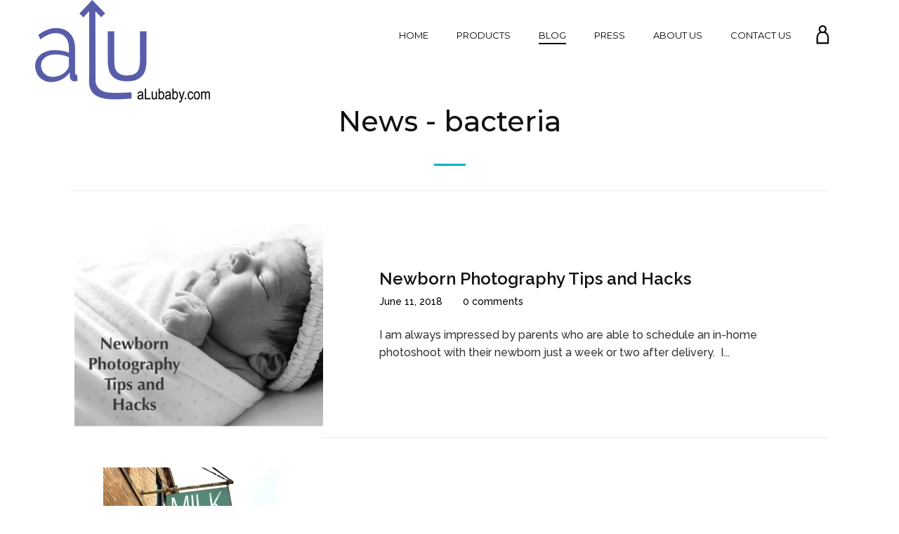

--- FILE ---
content_type: text/html; charset=utf-8
request_url: https://myaloo.com/blogs/news/tagged/bacteria
body_size: 16126
content:
<!doctype html>
<html class="no-js">
<head>
  <script>(function(H){H.className=H.className.replace(/\bno-js\b/,'js')})(document.documentElement)</script>
  <meta charset="utf-8">
  <meta http-equiv="X-UA-Compatible" content="IE=edge,chrome=1">

  
    <link rel="shortcut icon" href="//myaloo.com/cdn/shop/files/aloo_32x32.png?v=1613152808" type="image/png">
  

  <title>
    News &ndash; Tagged &quot;bacteria&quot; &ndash; aLoo
  </title>

  

  <!-- /snippets/social-meta-tags.liquid -->
<meta property="og:site_name" content="aLoo">
<meta property="og:url" content="https://myaloo.com/blogs/news/tagged/bacteria">
<meta property="og:title" content="News">
<meta property="og:type" content="website">
<meta property="og:description" content="aLoo is a complement to bottle feeding that prevents back flow into the bottle to save breast milk!">


<meta name="twitter:site" content="@aloobrand">
<meta name="twitter:card" content="summary_large_image">
<meta name="twitter:title" content="News">
<meta name="twitter:description" content="aLoo is a complement to bottle feeding that prevents back flow into the bottle to save breast milk!">
  <link rel="canonical" href="https://myaloo.com/blogs/news/tagged/bacteria">
  <meta name="viewport" content="width=device-width,initial-scale=1">
  <meta name="theme-color" content="#0db4b6">

  



	<link href="//fonts.googleapis.com/css?family=Montserrat:400,400italic,500,600,700,700italic" rel="stylesheet" type="text/css">



	<link href="//fonts.googleapis.com/css?family=Raleway:400,400italic,500,600,700,700italic" rel="stylesheet" type="text/css">

  <link href="//maxcdn.bootstrapcdn.com/font-awesome/4.6.0/css/font-awesome.min.css" rel="stylesheet" type="text/css" media="all" />
  <link href="//myaloo.com/cdn/shop/t/7/assets/theme.scss.css?v=147649320236229947101674755936" rel="stylesheet" type="text/css" media="all" />

  <script>
    var theme = {
      strings:{
        sold_out: "Sold",
        add_to_cart: "Add to cart",
        unavailable: "Unavailable",
        increase_quantity: "Increase item quantity by one",
        reduce_quantity: "Reduce item quantity by one"
      },
      settings: {
        ajax_cart_enable: null,
        moneyFormat: "${{amount}}"
      }
    };
  </script>

  <script src="//ajax.googleapis.com/ajax/libs/jquery/2.2.3/jquery.min.js" type="text/javascript"></script>
  <!--[if (gt IE 9)|!(IE)]><!--><script src="//myaloo.com/cdn/shop/t/7/assets/vendor.js?v=25091151835682945851477942314" defer="defer"></script><!--<![endif]-->
  <!--[if lte IE 9]><script src="//myaloo.com/cdn/shop/t/7/assets/vendor.js?v=25091151835682945851477942314"></script><![endif]-->

  <!--[if (gt IE 9)|!(IE)]><!--><script src="//myaloo.com/cdn/shop/t/7/assets/theme.js?v=146154674539457641991540913342" defer="defer"></script><!--<![endif]-->
  <!--[if lte IE 9]><script src="//myaloo.com/cdn/shop/t/7/assets/theme.js?v=146154674539457641991540913342"></script><![endif]-->

  <script>window.performance && window.performance.mark && window.performance.mark('shopify.content_for_header.start');</script><meta id="shopify-digital-wallet" name="shopify-digital-wallet" content="/14779718/digital_wallets/dialog">
<meta name="shopify-checkout-api-token" content="5b38e37897c9848882372bad78868f5f">
<meta id="in-context-paypal-metadata" data-shop-id="14779718" data-venmo-supported="false" data-environment="production" data-locale="en_US" data-paypal-v4="true" data-currency="USD">
<link rel="alternate" type="application/atom+xml" title="Feed" href="/blogs/news/tagged/bacteria.atom" />
<link rel="next" href="/blogs/news/tagged/bacteria?page=2">
<script async="async" src="/checkouts/internal/preloads.js?locale=en-US"></script>
<script id="shopify-features" type="application/json">{"accessToken":"5b38e37897c9848882372bad78868f5f","betas":["rich-media-storefront-analytics"],"domain":"myaloo.com","predictiveSearch":true,"shopId":14779718,"locale":"en"}</script>
<script>var Shopify = Shopify || {};
Shopify.shop = "my-aloo.myshopify.com";
Shopify.locale = "en";
Shopify.currency = {"active":"USD","rate":"1.0"};
Shopify.country = "US";
Shopify.theme = {"name":"Jumpstart_KPK","id":159735436,"schema_name":"Jumpstart","schema_version":"1.0.0","theme_store_id":782,"role":"main"};
Shopify.theme.handle = "null";
Shopify.theme.style = {"id":null,"handle":null};
Shopify.cdnHost = "myaloo.com/cdn";
Shopify.routes = Shopify.routes || {};
Shopify.routes.root = "/";</script>
<script type="module">!function(o){(o.Shopify=o.Shopify||{}).modules=!0}(window);</script>
<script>!function(o){function n(){var o=[];function n(){o.push(Array.prototype.slice.apply(arguments))}return n.q=o,n}var t=o.Shopify=o.Shopify||{};t.loadFeatures=n(),t.autoloadFeatures=n()}(window);</script>
<script id="shop-js-analytics" type="application/json">{"pageType":"blog"}</script>
<script defer="defer" async type="module" src="//myaloo.com/cdn/shopifycloud/shop-js/modules/v2/client.init-shop-cart-sync_DtuiiIyl.en.esm.js"></script>
<script defer="defer" async type="module" src="//myaloo.com/cdn/shopifycloud/shop-js/modules/v2/chunk.common_CUHEfi5Q.esm.js"></script>
<script type="module">
  await import("//myaloo.com/cdn/shopifycloud/shop-js/modules/v2/client.init-shop-cart-sync_DtuiiIyl.en.esm.js");
await import("//myaloo.com/cdn/shopifycloud/shop-js/modules/v2/chunk.common_CUHEfi5Q.esm.js");

  window.Shopify.SignInWithShop?.initShopCartSync?.({"fedCMEnabled":true,"windoidEnabled":true});

</script>
<script>(function() {
  var isLoaded = false;
  function asyncLoad() {
    if (isLoaded) return;
    isLoaded = true;
    var urls = ["\/\/shopify.privy.com\/widget.js?shop=my-aloo.myshopify.com","https:\/\/chimpstatic.com\/mcjs-connected\/js\/users\/88768f7e48a95184970f8895d\/cd5d5a480fe94e372d633ca64.js?shop=my-aloo.myshopify.com"];
    for (var i = 0; i < urls.length; i++) {
      var s = document.createElement('script');
      s.type = 'text/javascript';
      s.async = true;
      s.src = urls[i];
      var x = document.getElementsByTagName('script')[0];
      x.parentNode.insertBefore(s, x);
    }
  };
  if(window.attachEvent) {
    window.attachEvent('onload', asyncLoad);
  } else {
    window.addEventListener('load', asyncLoad, false);
  }
})();</script>
<script id="__st">var __st={"a":14779718,"offset":-21600,"reqid":"af2a48f3-eb1a-41f3-8ae9-2014c460d391-1766553024","pageurl":"myaloo.com\/blogs\/news\/tagged\/bacteria","s":"blogs-85924806","u":"31903c3ebf04","p":"blog","rtyp":"blog","rid":85924806};</script>
<script>window.ShopifyPaypalV4VisibilityTracking = true;</script>
<script id="captcha-bootstrap">!function(){'use strict';const t='contact',e='account',n='new_comment',o=[[t,t],['blogs',n],['comments',n],[t,'customer']],c=[[e,'customer_login'],[e,'guest_login'],[e,'recover_customer_password'],[e,'create_customer']],r=t=>t.map((([t,e])=>`form[action*='/${t}']:not([data-nocaptcha='true']) input[name='form_type'][value='${e}']`)).join(','),a=t=>()=>t?[...document.querySelectorAll(t)].map((t=>t.form)):[];function s(){const t=[...o],e=r(t);return a(e)}const i='password',u='form_key',d=['recaptcha-v3-token','g-recaptcha-response','h-captcha-response',i],f=()=>{try{return window.sessionStorage}catch{return}},m='__shopify_v',_=t=>t.elements[u];function p(t,e,n=!1){try{const o=window.sessionStorage,c=JSON.parse(o.getItem(e)),{data:r}=function(t){const{data:e,action:n}=t;return t[m]||n?{data:e,action:n}:{data:t,action:n}}(c);for(const[e,n]of Object.entries(r))t.elements[e]&&(t.elements[e].value=n);n&&o.removeItem(e)}catch(o){console.error('form repopulation failed',{error:o})}}const l='form_type',E='cptcha';function T(t){t.dataset[E]=!0}const w=window,h=w.document,L='Shopify',v='ce_forms',y='captcha';let A=!1;((t,e)=>{const n=(g='f06e6c50-85a8-45c8-87d0-21a2b65856fe',I='https://cdn.shopify.com/shopifycloud/storefront-forms-hcaptcha/ce_storefront_forms_captcha_hcaptcha.v1.5.2.iife.js',D={infoText:'Protected by hCaptcha',privacyText:'Privacy',termsText:'Terms'},(t,e,n)=>{const o=w[L][v],c=o.bindForm;if(c)return c(t,g,e,D).then(n);var r;o.q.push([[t,g,e,D],n]),r=I,A||(h.body.append(Object.assign(h.createElement('script'),{id:'captcha-provider',async:!0,src:r})),A=!0)});var g,I,D;w[L]=w[L]||{},w[L][v]=w[L][v]||{},w[L][v].q=[],w[L][y]=w[L][y]||{},w[L][y].protect=function(t,e){n(t,void 0,e),T(t)},Object.freeze(w[L][y]),function(t,e,n,w,h,L){const[v,y,A,g]=function(t,e,n){const i=e?o:[],u=t?c:[],d=[...i,...u],f=r(d),m=r(i),_=r(d.filter((([t,e])=>n.includes(e))));return[a(f),a(m),a(_),s()]}(w,h,L),I=t=>{const e=t.target;return e instanceof HTMLFormElement?e:e&&e.form},D=t=>v().includes(t);t.addEventListener('submit',(t=>{const e=I(t);if(!e)return;const n=D(e)&&!e.dataset.hcaptchaBound&&!e.dataset.recaptchaBound,o=_(e),c=g().includes(e)&&(!o||!o.value);(n||c)&&t.preventDefault(),c&&!n&&(function(t){try{if(!f())return;!function(t){const e=f();if(!e)return;const n=_(t);if(!n)return;const o=n.value;o&&e.removeItem(o)}(t);const e=Array.from(Array(32),(()=>Math.random().toString(36)[2])).join('');!function(t,e){_(t)||t.append(Object.assign(document.createElement('input'),{type:'hidden',name:u})),t.elements[u].value=e}(t,e),function(t,e){const n=f();if(!n)return;const o=[...t.querySelectorAll(`input[type='${i}']`)].map((({name:t})=>t)),c=[...d,...o],r={};for(const[a,s]of new FormData(t).entries())c.includes(a)||(r[a]=s);n.setItem(e,JSON.stringify({[m]:1,action:t.action,data:r}))}(t,e)}catch(e){console.error('failed to persist form',e)}}(e),e.submit())}));const S=(t,e)=>{t&&!t.dataset[E]&&(n(t,e.some((e=>e===t))),T(t))};for(const o of['focusin','change'])t.addEventListener(o,(t=>{const e=I(t);D(e)&&S(e,y())}));const B=e.get('form_key'),M=e.get(l),P=B&&M;t.addEventListener('DOMContentLoaded',(()=>{const t=y();if(P)for(const e of t)e.elements[l].value===M&&p(e,B);[...new Set([...A(),...v().filter((t=>'true'===t.dataset.shopifyCaptcha))])].forEach((e=>S(e,t)))}))}(h,new URLSearchParams(w.location.search),n,t,e,['guest_login'])})(!0,!0)}();</script>
<script integrity="sha256-4kQ18oKyAcykRKYeNunJcIwy7WH5gtpwJnB7kiuLZ1E=" data-source-attribution="shopify.loadfeatures" defer="defer" src="//myaloo.com/cdn/shopifycloud/storefront/assets/storefront/load_feature-a0a9edcb.js" crossorigin="anonymous"></script>
<script data-source-attribution="shopify.dynamic_checkout.dynamic.init">var Shopify=Shopify||{};Shopify.PaymentButton=Shopify.PaymentButton||{isStorefrontPortableWallets:!0,init:function(){window.Shopify.PaymentButton.init=function(){};var t=document.createElement("script");t.src="https://myaloo.com/cdn/shopifycloud/portable-wallets/latest/portable-wallets.en.js",t.type="module",document.head.appendChild(t)}};
</script>
<script data-source-attribution="shopify.dynamic_checkout.buyer_consent">
  function portableWalletsHideBuyerConsent(e){var t=document.getElementById("shopify-buyer-consent"),n=document.getElementById("shopify-subscription-policy-button");t&&n&&(t.classList.add("hidden"),t.setAttribute("aria-hidden","true"),n.removeEventListener("click",e))}function portableWalletsShowBuyerConsent(e){var t=document.getElementById("shopify-buyer-consent"),n=document.getElementById("shopify-subscription-policy-button");t&&n&&(t.classList.remove("hidden"),t.removeAttribute("aria-hidden"),n.addEventListener("click",e))}window.Shopify?.PaymentButton&&(window.Shopify.PaymentButton.hideBuyerConsent=portableWalletsHideBuyerConsent,window.Shopify.PaymentButton.showBuyerConsent=portableWalletsShowBuyerConsent);
</script>
<script data-source-attribution="shopify.dynamic_checkout.cart.bootstrap">document.addEventListener("DOMContentLoaded",(function(){function t(){return document.querySelector("shopify-accelerated-checkout-cart, shopify-accelerated-checkout")}if(t())Shopify.PaymentButton.init();else{new MutationObserver((function(e,n){t()&&(Shopify.PaymentButton.init(),n.disconnect())})).observe(document.body,{childList:!0,subtree:!0})}}));
</script>
<link id="shopify-accelerated-checkout-styles" rel="stylesheet" media="screen" href="https://myaloo.com/cdn/shopifycloud/portable-wallets/latest/accelerated-checkout-backwards-compat.css" crossorigin="anonymous">
<style id="shopify-accelerated-checkout-cart">
        #shopify-buyer-consent {
  margin-top: 1em;
  display: inline-block;
  width: 100%;
}

#shopify-buyer-consent.hidden {
  display: none;
}

#shopify-subscription-policy-button {
  background: none;
  border: none;
  padding: 0;
  text-decoration: underline;
  font-size: inherit;
  cursor: pointer;
}

#shopify-subscription-policy-button::before {
  box-shadow: none;
}

      </style>

<script>window.performance && window.performance.mark && window.performance.mark('shopify.content_for_header.end');</script>

  
  
  <!-- Global site tag (gtag.js) - AdWords: 814914400 -->
<script async src="https://www.googletagmanager.com/gtag/js?id=AW-814914400"></script>
<script>
  window.dataLayer = window.dataLayer || [];
  function gtag(){dataLayer.push(arguments);}
  gtag('js', new Date());

  gtag('config', 'AW-814914400');
</script>

<meta property="og:image" content="https://cdn.shopify.com/s/files/1/1477/9718/files/aLoo_Logo_-_with_website_black_350abc30-5ac6-41e2-9764-7951654beb63.png?height=628&pad_color=fff&v=1613154125&width=1200" />
<meta property="og:image:secure_url" content="https://cdn.shopify.com/s/files/1/1477/9718/files/aLoo_Logo_-_with_website_black_350abc30-5ac6-41e2-9764-7951654beb63.png?height=628&pad_color=fff&v=1613154125&width=1200" />
<meta property="og:image:width" content="1200" />
<meta property="og:image:height" content="628" />
<link href="https://monorail-edge.shopifysvc.com" rel="dns-prefetch">
<script>(function(){if ("sendBeacon" in navigator && "performance" in window) {try {var session_token_from_headers = performance.getEntriesByType('navigation')[0].serverTiming.find(x => x.name == '_s').description;} catch {var session_token_from_headers = undefined;}var session_cookie_matches = document.cookie.match(/_shopify_s=([^;]*)/);var session_token_from_cookie = session_cookie_matches && session_cookie_matches.length === 2 ? session_cookie_matches[1] : "";var session_token = session_token_from_headers || session_token_from_cookie || "";function handle_abandonment_event(e) {var entries = performance.getEntries().filter(function(entry) {return /monorail-edge.shopifysvc.com/.test(entry.name);});if (!window.abandonment_tracked && entries.length === 0) {window.abandonment_tracked = true;var currentMs = Date.now();var navigation_start = performance.timing.navigationStart;var payload = {shop_id: 14779718,url: window.location.href,navigation_start,duration: currentMs - navigation_start,session_token,page_type: "blog"};window.navigator.sendBeacon("https://monorail-edge.shopifysvc.com/v1/produce", JSON.stringify({schema_id: "online_store_buyer_site_abandonment/1.1",payload: payload,metadata: {event_created_at_ms: currentMs,event_sent_at_ms: currentMs}}));}}window.addEventListener('pagehide', handle_abandonment_event);}}());</script>
<script id="web-pixels-manager-setup">(function e(e,d,r,n,o){if(void 0===o&&(o={}),!Boolean(null===(a=null===(i=window.Shopify)||void 0===i?void 0:i.analytics)||void 0===a?void 0:a.replayQueue)){var i,a;window.Shopify=window.Shopify||{};var t=window.Shopify;t.analytics=t.analytics||{};var s=t.analytics;s.replayQueue=[],s.publish=function(e,d,r){return s.replayQueue.push([e,d,r]),!0};try{self.performance.mark("wpm:start")}catch(e){}var l=function(){var e={modern:/Edge?\/(1{2}[4-9]|1[2-9]\d|[2-9]\d{2}|\d{4,})\.\d+(\.\d+|)|Firefox\/(1{2}[4-9]|1[2-9]\d|[2-9]\d{2}|\d{4,})\.\d+(\.\d+|)|Chrom(ium|e)\/(9{2}|\d{3,})\.\d+(\.\d+|)|(Maci|X1{2}).+ Version\/(15\.\d+|(1[6-9]|[2-9]\d|\d{3,})\.\d+)([,.]\d+|)( \(\w+\)|)( Mobile\/\w+|) Safari\/|Chrome.+OPR\/(9{2}|\d{3,})\.\d+\.\d+|(CPU[ +]OS|iPhone[ +]OS|CPU[ +]iPhone|CPU IPhone OS|CPU iPad OS)[ +]+(15[._]\d+|(1[6-9]|[2-9]\d|\d{3,})[._]\d+)([._]\d+|)|Android:?[ /-](13[3-9]|1[4-9]\d|[2-9]\d{2}|\d{4,})(\.\d+|)(\.\d+|)|Android.+Firefox\/(13[5-9]|1[4-9]\d|[2-9]\d{2}|\d{4,})\.\d+(\.\d+|)|Android.+Chrom(ium|e)\/(13[3-9]|1[4-9]\d|[2-9]\d{2}|\d{4,})\.\d+(\.\d+|)|SamsungBrowser\/([2-9]\d|\d{3,})\.\d+/,legacy:/Edge?\/(1[6-9]|[2-9]\d|\d{3,})\.\d+(\.\d+|)|Firefox\/(5[4-9]|[6-9]\d|\d{3,})\.\d+(\.\d+|)|Chrom(ium|e)\/(5[1-9]|[6-9]\d|\d{3,})\.\d+(\.\d+|)([\d.]+$|.*Safari\/(?![\d.]+ Edge\/[\d.]+$))|(Maci|X1{2}).+ Version\/(10\.\d+|(1[1-9]|[2-9]\d|\d{3,})\.\d+)([,.]\d+|)( \(\w+\)|)( Mobile\/\w+|) Safari\/|Chrome.+OPR\/(3[89]|[4-9]\d|\d{3,})\.\d+\.\d+|(CPU[ +]OS|iPhone[ +]OS|CPU[ +]iPhone|CPU IPhone OS|CPU iPad OS)[ +]+(10[._]\d+|(1[1-9]|[2-9]\d|\d{3,})[._]\d+)([._]\d+|)|Android:?[ /-](13[3-9]|1[4-9]\d|[2-9]\d{2}|\d{4,})(\.\d+|)(\.\d+|)|Mobile Safari.+OPR\/([89]\d|\d{3,})\.\d+\.\d+|Android.+Firefox\/(13[5-9]|1[4-9]\d|[2-9]\d{2}|\d{4,})\.\d+(\.\d+|)|Android.+Chrom(ium|e)\/(13[3-9]|1[4-9]\d|[2-9]\d{2}|\d{4,})\.\d+(\.\d+|)|Android.+(UC? ?Browser|UCWEB|U3)[ /]?(15\.([5-9]|\d{2,})|(1[6-9]|[2-9]\d|\d{3,})\.\d+)\.\d+|SamsungBrowser\/(5\.\d+|([6-9]|\d{2,})\.\d+)|Android.+MQ{2}Browser\/(14(\.(9|\d{2,})|)|(1[5-9]|[2-9]\d|\d{3,})(\.\d+|))(\.\d+|)|K[Aa][Ii]OS\/(3\.\d+|([4-9]|\d{2,})\.\d+)(\.\d+|)/},d=e.modern,r=e.legacy,n=navigator.userAgent;return n.match(d)?"modern":n.match(r)?"legacy":"unknown"}(),u="modern"===l?"modern":"legacy",c=(null!=n?n:{modern:"",legacy:""})[u],f=function(e){return[e.baseUrl,"/wpm","/b",e.hashVersion,"modern"===e.buildTarget?"m":"l",".js"].join("")}({baseUrl:d,hashVersion:r,buildTarget:u}),m=function(e){var d=e.version,r=e.bundleTarget,n=e.surface,o=e.pageUrl,i=e.monorailEndpoint;return{emit:function(e){var a=e.status,t=e.errorMsg,s=(new Date).getTime(),l=JSON.stringify({metadata:{event_sent_at_ms:s},events:[{schema_id:"web_pixels_manager_load/3.1",payload:{version:d,bundle_target:r,page_url:o,status:a,surface:n,error_msg:t},metadata:{event_created_at_ms:s}}]});if(!i)return console&&console.warn&&console.warn("[Web Pixels Manager] No Monorail endpoint provided, skipping logging."),!1;try{return self.navigator.sendBeacon.bind(self.navigator)(i,l)}catch(e){}var u=new XMLHttpRequest;try{return u.open("POST",i,!0),u.setRequestHeader("Content-Type","text/plain"),u.send(l),!0}catch(e){return console&&console.warn&&console.warn("[Web Pixels Manager] Got an unhandled error while logging to Monorail."),!1}}}}({version:r,bundleTarget:l,surface:e.surface,pageUrl:self.location.href,monorailEndpoint:e.monorailEndpoint});try{o.browserTarget=l,function(e){var d=e.src,r=e.async,n=void 0===r||r,o=e.onload,i=e.onerror,a=e.sri,t=e.scriptDataAttributes,s=void 0===t?{}:t,l=document.createElement("script"),u=document.querySelector("head"),c=document.querySelector("body");if(l.async=n,l.src=d,a&&(l.integrity=a,l.crossOrigin="anonymous"),s)for(var f in s)if(Object.prototype.hasOwnProperty.call(s,f))try{l.dataset[f]=s[f]}catch(e){}if(o&&l.addEventListener("load",o),i&&l.addEventListener("error",i),u)u.appendChild(l);else{if(!c)throw new Error("Did not find a head or body element to append the script");c.appendChild(l)}}({src:f,async:!0,onload:function(){if(!function(){var e,d;return Boolean(null===(d=null===(e=window.Shopify)||void 0===e?void 0:e.analytics)||void 0===d?void 0:d.initialized)}()){var d=window.webPixelsManager.init(e)||void 0;if(d){var r=window.Shopify.analytics;r.replayQueue.forEach((function(e){var r=e[0],n=e[1],o=e[2];d.publishCustomEvent(r,n,o)})),r.replayQueue=[],r.publish=d.publishCustomEvent,r.visitor=d.visitor,r.initialized=!0}}},onerror:function(){return m.emit({status:"failed",errorMsg:"".concat(f," has failed to load")})},sri:function(e){var d=/^sha384-[A-Za-z0-9+/=]+$/;return"string"==typeof e&&d.test(e)}(c)?c:"",scriptDataAttributes:o}),m.emit({status:"loading"})}catch(e){m.emit({status:"failed",errorMsg:(null==e?void 0:e.message)||"Unknown error"})}}})({shopId: 14779718,storefrontBaseUrl: "https://myaloo.com",extensionsBaseUrl: "https://extensions.shopifycdn.com/cdn/shopifycloud/web-pixels-manager",monorailEndpoint: "https://monorail-edge.shopifysvc.com/unstable/produce_batch",surface: "storefront-renderer",enabledBetaFlags: ["2dca8a86","a0d5f9d2"],webPixelsConfigList: [{"id":"72155302","eventPayloadVersion":"v1","runtimeContext":"LAX","scriptVersion":"1","type":"CUSTOM","privacyPurposes":["MARKETING"],"name":"Meta pixel (migrated)"},{"id":"108789926","eventPayloadVersion":"v1","runtimeContext":"LAX","scriptVersion":"1","type":"CUSTOM","privacyPurposes":["ANALYTICS"],"name":"Google Analytics tag (migrated)"},{"id":"shopify-app-pixel","configuration":"{}","eventPayloadVersion":"v1","runtimeContext":"STRICT","scriptVersion":"0450","apiClientId":"shopify-pixel","type":"APP","privacyPurposes":["ANALYTICS","MARKETING"]},{"id":"shopify-custom-pixel","eventPayloadVersion":"v1","runtimeContext":"LAX","scriptVersion":"0450","apiClientId":"shopify-pixel","type":"CUSTOM","privacyPurposes":["ANALYTICS","MARKETING"]}],isMerchantRequest: false,initData: {"shop":{"name":"aLoo","paymentSettings":{"currencyCode":"USD"},"myshopifyDomain":"my-aloo.myshopify.com","countryCode":"US","storefrontUrl":"https:\/\/myaloo.com"},"customer":null,"cart":null,"checkout":null,"productVariants":[],"purchasingCompany":null},},"https://myaloo.com/cdn","da62cc92w68dfea28pcf9825a4m392e00d0",{"modern":"","legacy":""},{"shopId":"14779718","storefrontBaseUrl":"https:\/\/myaloo.com","extensionBaseUrl":"https:\/\/extensions.shopifycdn.com\/cdn\/shopifycloud\/web-pixels-manager","surface":"storefront-renderer","enabledBetaFlags":"[\"2dca8a86\", \"a0d5f9d2\"]","isMerchantRequest":"false","hashVersion":"da62cc92w68dfea28pcf9825a4m392e00d0","publish":"custom","events":"[[\"page_viewed\",{}]]"});</script><script>
  window.ShopifyAnalytics = window.ShopifyAnalytics || {};
  window.ShopifyAnalytics.meta = window.ShopifyAnalytics.meta || {};
  window.ShopifyAnalytics.meta.currency = 'USD';
  var meta = {"page":{"pageType":"blog","resourceType":"blog","resourceId":85924806,"requestId":"af2a48f3-eb1a-41f3-8ae9-2014c460d391-1766553024"}};
  for (var attr in meta) {
    window.ShopifyAnalytics.meta[attr] = meta[attr];
  }
</script>
<script class="analytics">
  (function () {
    var customDocumentWrite = function(content) {
      var jquery = null;

      if (window.jQuery) {
        jquery = window.jQuery;
      } else if (window.Checkout && window.Checkout.$) {
        jquery = window.Checkout.$;
      }

      if (jquery) {
        jquery('body').append(content);
      }
    };

    var hasLoggedConversion = function(token) {
      if (token) {
        return document.cookie.indexOf('loggedConversion=' + token) !== -1;
      }
      return false;
    }

    var setCookieIfConversion = function(token) {
      if (token) {
        var twoMonthsFromNow = new Date(Date.now());
        twoMonthsFromNow.setMonth(twoMonthsFromNow.getMonth() + 2);

        document.cookie = 'loggedConversion=' + token + '; expires=' + twoMonthsFromNow;
      }
    }

    var trekkie = window.ShopifyAnalytics.lib = window.trekkie = window.trekkie || [];
    if (trekkie.integrations) {
      return;
    }
    trekkie.methods = [
      'identify',
      'page',
      'ready',
      'track',
      'trackForm',
      'trackLink'
    ];
    trekkie.factory = function(method) {
      return function() {
        var args = Array.prototype.slice.call(arguments);
        args.unshift(method);
        trekkie.push(args);
        return trekkie;
      };
    };
    for (var i = 0; i < trekkie.methods.length; i++) {
      var key = trekkie.methods[i];
      trekkie[key] = trekkie.factory(key);
    }
    trekkie.load = function(config) {
      trekkie.config = config || {};
      trekkie.config.initialDocumentCookie = document.cookie;
      var first = document.getElementsByTagName('script')[0];
      var script = document.createElement('script');
      script.type = 'text/javascript';
      script.onerror = function(e) {
        var scriptFallback = document.createElement('script');
        scriptFallback.type = 'text/javascript';
        scriptFallback.onerror = function(error) {
                var Monorail = {
      produce: function produce(monorailDomain, schemaId, payload) {
        var currentMs = new Date().getTime();
        var event = {
          schema_id: schemaId,
          payload: payload,
          metadata: {
            event_created_at_ms: currentMs,
            event_sent_at_ms: currentMs
          }
        };
        return Monorail.sendRequest("https://" + monorailDomain + "/v1/produce", JSON.stringify(event));
      },
      sendRequest: function sendRequest(endpointUrl, payload) {
        // Try the sendBeacon API
        if (window && window.navigator && typeof window.navigator.sendBeacon === 'function' && typeof window.Blob === 'function' && !Monorail.isIos12()) {
          var blobData = new window.Blob([payload], {
            type: 'text/plain'
          });

          if (window.navigator.sendBeacon(endpointUrl, blobData)) {
            return true;
          } // sendBeacon was not successful

        } // XHR beacon

        var xhr = new XMLHttpRequest();

        try {
          xhr.open('POST', endpointUrl);
          xhr.setRequestHeader('Content-Type', 'text/plain');
          xhr.send(payload);
        } catch (e) {
          console.log(e);
        }

        return false;
      },
      isIos12: function isIos12() {
        return window.navigator.userAgent.lastIndexOf('iPhone; CPU iPhone OS 12_') !== -1 || window.navigator.userAgent.lastIndexOf('iPad; CPU OS 12_') !== -1;
      }
    };
    Monorail.produce('monorail-edge.shopifysvc.com',
      'trekkie_storefront_load_errors/1.1',
      {shop_id: 14779718,
      theme_id: 159735436,
      app_name: "storefront",
      context_url: window.location.href,
      source_url: "//myaloo.com/cdn/s/trekkie.storefront.8f32c7f0b513e73f3235c26245676203e1209161.min.js"});

        };
        scriptFallback.async = true;
        scriptFallback.src = '//myaloo.com/cdn/s/trekkie.storefront.8f32c7f0b513e73f3235c26245676203e1209161.min.js';
        first.parentNode.insertBefore(scriptFallback, first);
      };
      script.async = true;
      script.src = '//myaloo.com/cdn/s/trekkie.storefront.8f32c7f0b513e73f3235c26245676203e1209161.min.js';
      first.parentNode.insertBefore(script, first);
    };
    trekkie.load(
      {"Trekkie":{"appName":"storefront","development":false,"defaultAttributes":{"shopId":14779718,"isMerchantRequest":null,"themeId":159735436,"themeCityHash":"8480456919794375825","contentLanguage":"en","currency":"USD","eventMetadataId":"af49d33a-b93b-4aeb-ae20-6b6631797680"},"isServerSideCookieWritingEnabled":true,"monorailRegion":"shop_domain","enabledBetaFlags":["65f19447"]},"Session Attribution":{},"S2S":{"facebookCapiEnabled":false,"source":"trekkie-storefront-renderer","apiClientId":580111}}
    );

    var loaded = false;
    trekkie.ready(function() {
      if (loaded) return;
      loaded = true;

      window.ShopifyAnalytics.lib = window.trekkie;

      var originalDocumentWrite = document.write;
      document.write = customDocumentWrite;
      try { window.ShopifyAnalytics.merchantGoogleAnalytics.call(this); } catch(error) {};
      document.write = originalDocumentWrite;

      window.ShopifyAnalytics.lib.page(null,{"pageType":"blog","resourceType":"blog","resourceId":85924806,"requestId":"af2a48f3-eb1a-41f3-8ae9-2014c460d391-1766553024","shopifyEmitted":true});

      var match = window.location.pathname.match(/checkouts\/(.+)\/(thank_you|post_purchase)/)
      var token = match? match[1]: undefined;
      if (!hasLoggedConversion(token)) {
        setCookieIfConversion(token);
        
      }
    });


        var eventsListenerScript = document.createElement('script');
        eventsListenerScript.async = true;
        eventsListenerScript.src = "//myaloo.com/cdn/shopifycloud/storefront/assets/shop_events_listener-3da45d37.js";
        document.getElementsByTagName('head')[0].appendChild(eventsListenerScript);

})();</script>
  <script>
  if (!window.ga || (window.ga && typeof window.ga !== 'function')) {
    window.ga = function ga() {
      (window.ga.q = window.ga.q || []).push(arguments);
      if (window.Shopify && window.Shopify.analytics && typeof window.Shopify.analytics.publish === 'function') {
        window.Shopify.analytics.publish("ga_stub_called", {}, {sendTo: "google_osp_migration"});
      }
      console.error("Shopify's Google Analytics stub called with:", Array.from(arguments), "\nSee https://help.shopify.com/manual/promoting-marketing/pixels/pixel-migration#google for more information.");
    };
    if (window.Shopify && window.Shopify.analytics && typeof window.Shopify.analytics.publish === 'function') {
      window.Shopify.analytics.publish("ga_stub_initialized", {}, {sendTo: "google_osp_migration"});
    }
  }
</script>
<script
  defer
  src="https://myaloo.com/cdn/shopifycloud/perf-kit/shopify-perf-kit-2.1.2.min.js"
  data-application="storefront-renderer"
  data-shop-id="14779718"
  data-render-region="gcp-us-central1"
  data-page-type="blog"
  data-theme-instance-id="159735436"
  data-theme-name="Jumpstart"
  data-theme-version="1.0.0"
  data-monorail-region="shop_domain"
  data-resource-timing-sampling-rate="10"
  data-shs="true"
  data-shs-beacon="true"
  data-shs-export-with-fetch="true"
  data-shs-logs-sample-rate="1"
  data-shs-beacon-endpoint="https://myaloo.com/api/collect"
></script>
</head>

<body id="news" class="template-blog" >

  

  <div id="PageContainer">

    <div id="shopify-section-header" class="shopify-section"><div data-section-id="header" data-section-type="header-section">
<header class="site-header site-header--classic is-dark" role="banner">
      <div class="wrapper">
        
          
        <style>
          .site-header__logo {
            max-width:250px;
          }
        </style>
        

        
          <div class="h1 site-header__logo  display-table use-image" style="max-width:xpx;" itemscope itemtype="http://schema.org/Organization">
        
          
            
            <a href="/" itemprop="url" class="site-header__logo-link display-table-cell">
              <img src="//myaloo.com/cdn/shop/files/domain_black_250x.png?v=1614311863" alt="aLoo" itemprop="logo">
            </a>
            
          
        
          </div>
        

        <nav class="nav-bar" role="navigation">
          <ul class="site-nav" id="AccessibleNav">
            

                <li>
                  <a href="/" class="site-nav__link ">Home</a>
                </li>
              
            

                <li>
                  <a href="/collections/all" class="site-nav__link ">Products</a>
                </li>
              
            

                <li>
                  <a href="/blogs/news" class="site-nav__link  site-nav--active ">Blog</a>
                </li>
              
            

                <li>
                  <a href="/pages/aloo-in-the-news" class="site-nav__link ">Press</a>
                </li>
              
            

                <li>
                  <a href="/pages/about-us" class="site-nav__link ">About us</a>
                </li>
              
            

                <li>
                  <a href="/pages/aloo-contact-us" class="site-nav__link ">Contact Us</a>
                </li>
              
            

            

            

            
              <li class="btn__account">
                <a href="/account/login">
                  <span class="icon" aria-hidden="true">

	<svg xmlns="http://www.w3.org/2000/svg" version="1.1" x="0" y="0" width="18" height="27" viewBox="0 0 18 27" enable-background="new 0 0 18 27" xml:space="preserve"><path d="M18 17h0c0-3.2-1.8-6.1-4.6-7.6 1-1 1.5-2.4 1.5-3.8 0-3.1-2.5-5.6-5.6-5.6C6.2 0 3.7 2.5 3.7 5.6c0 1.4 0.5 2.7 1.5 3.8 -2.8 1.5-4.6 4.5-4.6 7.7V26.5H18v-9.4V17zM2.7 17c0-2.8 1.8-5.3 4.5-6.2 0.3 0.1 0.6 0.2 1 0.3l0 0c0.6 0.1 1.1 0.1 1.7 0.1 0 0 0.1 0 0.1 0L10 11.2c0.1 0 0.3 0 0.4-0.1 0.3-0.1 0.7-0.2 1-0.3 2.7 0.9 4.5 3.4 4.5 6.3v7.2H2.7v-7.2L2.7 17zM9.3 2.1c1.9 0 3.5 1.6 3.5 3.5 0 1.9-1.6 3.5-3.5 3.5 -1.9 0-3.5-1.6-3.5-3.5C5.8 3.7 7.3 2.1 9.3 2.1z"/></svg>

</span>
                  <span class="text">My Account</span>
                </a>
              </li>
            

          </ul>

        </nav>

        <button id="menu-opener" class="lines-button" href="#">
          <span class="fallback-text">Open Menu</span>
          <span class="lines" aria-hidden="true"></span>
        </button>

      </div>
    </header>
</div>


</div>

    <main class="main-content" role="main">

      


<div class="header__custom display-table parallax-bg">
	<div class="display-table-cell prlx-txt">
		<div class="wrapper wrapper--margins">

			<h1 itemprop="name">News - bacteria</h1>

			

   			<hr />

		</div>
	</div>
	<span class="prlx-bg" style="background-color: rgba(0,0,0,0)"></span>
</div>

<div class="wrapper wrapper--margins">

  

  

    <div class="blog-list">
      
        

<a class="article " href="/blogs/news/newborn-photography-hacks">

  <div class="article__content display-table">

    <div class="display-table-cell">

      <h2 class="h3 article__title">Newborn Photography Tips and Hacks</h2>

      
        <figure class="article__img" style="background-image: url(//myaloo.com/cdn/shop/articles/Screen_Shot_2018-06-06_at_5.27.17_PM_1024x1024.png?v=1528770335)">
          <img src="//myaloo.com/cdn/shop/articles/Screen_Shot_2018-06-06_at_5.27.17_PM_1024x1024.png?v=1528770335" alt="Newborn Photography Tips and Hacks" />
        </figure>
      

      

<ul class="article__meta">
  <li><time datetime="2018-06-11">June 11, 2018</time></li>
  
    <li>0 comments</li>
  
  
</ul>


      <div class="article__excerpt rte">
        <p>I am always impressed by parents who are able to schedule an in-home photoshoot with their newborn just a week or two after delivery.  I...</p>
      </div>

    </div>

  </div>

</a>

      
        

<a class="article " href="/blogs/news/cutest-breastfeeding-store-ever">

  <div class="article__content display-table">

    <div class="display-table-cell">

      <h2 class="h3 article__title">Cutest Breastfeeding Store Ever!</h2>

      
        <figure class="article__img" style="background-image: url(//myaloo.com/cdn/shop/articles/Screen_Shot_2018-04-25_at_12.14.08_PM_1024x1024.png?v=1524676476)">
          <img src="//myaloo.com/cdn/shop/articles/Screen_Shot_2018-04-25_at_12.14.08_PM_1024x1024.png?v=1524676476" alt="Cutest Breastfeeding Store Ever!" />
        </figure>
      

      

<ul class="article__meta">
  <li><time datetime="2018-05-14">May 14, 2018</time></li>
  
    <li>0 comments</li>
  
  
</ul>


      <div class="article__excerpt rte">
        <p>We recently visited one of the most adorable shops in Chicago, and everything in it relates to BREASTMILK!  Whether you are exclusively breastfeeding, exclusively pumping,...</p>
      </div>

    </div>

  </div>

</a>

      
        

<a class="article " href="/blogs/news/the-one-thing-a-lactation-consultant-wants-you-to-know">

  <div class="article__content display-table">

    <div class="display-table-cell">

      <h2 class="h3 article__title">The ONE THING A Lactation Consultant Wants You To Know</h2>

      
        <figure class="article__img" style="background-image: url(//myaloo.com/cdn/shop/articles/Screen_Shot_2018-04-15_at_9.21.54_PM_1024x1024.png?v=1523845334)">
          <img src="//myaloo.com/cdn/shop/articles/Screen_Shot_2018-04-15_at_9.21.54_PM_1024x1024.png?v=1523845334" alt="The ONE THING A Lactation Consultant Wants You To Know" />
        </figure>
      

      

<ul class="article__meta">
  <li><time datetime="2018-04-16">April 16, 2018</time></li>
  
    <li>1 comment</li>
  
  
</ul>


      <div class="article__excerpt rte">
        <p>Pregnancy and parenthood are filled with joys, tears, fatigue and…tons of unsolicited advice.  So much advice, so many opinions, so much fear of being judged...</p>
      </div>

    </div>

  </div>

</a>

      
        

<a class="article " href="/blogs/news/are-you-bonding-with-your-unborn-baby-heres-how">

  <div class="article__content display-table">

    <div class="display-table-cell">

      <h2 class="h3 article__title">Are You Bonding With Your Unborn Baby? Here's How...</h2>

      
        <figure class="article__img" style="background-image: url(//myaloo.com/cdn/shop/articles/Screen_Shot_2018-03-28_at_11.44.45_AM_1024x1024.png?v=1522255506)">
          <img src="//myaloo.com/cdn/shop/articles/Screen_Shot_2018-03-28_at_11.44.45_AM_1024x1024.png?v=1522255506" alt="Are You Bonding With Your Unborn Baby? Here's How..." />
        </figure>
      

      

<ul class="article__meta">
  <li><time datetime="2018-04-03">April 03, 2018</time></li>
  
    <li>0 comments</li>
  
  
</ul>


      <div class="article__excerpt rte">
        <p>Nine months can seem like an eternity for excited parents who have been waiting to have a child for a long time.   While for others...</p>
      </div>

    </div>

  </div>

</a>

      
        

<a class="article " href="/blogs/news/breastfeeding-you-wont-know-you-need-these-until-you-do">

  <div class="article__content display-table">

    <div class="display-table-cell">

      <h2 class="h3 article__title">Breastfeeding? You won't know you need these, until you DO!</h2>

      
        <figure class="article__img" style="background-image: url(//myaloo.com/cdn/shop/articles/lactation-without-pregnancy-710x400_1024x1024.jpg?v=1522097662)">
          <img src="//myaloo.com/cdn/shop/articles/lactation-without-pregnancy-710x400_1024x1024.jpg?v=1522097662" alt="Breastfeeding? You won't know you need these, until you DO!" />
        </figure>
      

      

<ul class="article__meta">
  <li><time datetime="2018-03-21">March 21, 2018</time></li>
  
    <li>0 comments</li>
  
  
</ul>


      <div class="article__excerpt rte">
        <p>We know there is A LOT of advice (whether you like it or not!) on pregnancy, delivery, breastfeeding and child rearing.  But no one can...</p>
      </div>

    </div>

  </div>

</a>

      
    </div>

    
      <div id="infinite-link"><a class="btn btn--large btn--outline btn--dark" href="/blogs/news/tagged/bacteria?page=2">More posts</a></div>
    

  

</div>


    </main>

    <div id="shopify-section-footer" class="shopify-section">

      <aside class="social-footer">
        <div class="wrapper display-table">
          <div class="display-table-cell">
            <ul class="inline-list social-icons">
              
  <li><a href="https://twitter.com/aloobrand">
    <span aria-hidden="true">

	<svg class="svg social" xmlns="http://www.w3.org/2000/svg" version="1.1" x="0" y="0" width="24" height="24" viewBox="0 0 24 24" enable-background="new 0 0 24 24" xml:space="preserve"><path d="M24 4.8c-0.4 0.2-1.6 0.7-2.7 0.8 0.7-0.4 1.8-1.7 2.1-2.7 -0.7 0.4-2.3 1.1-3.1 1.1 0 0 0 0 0 0 -0.9-0.9-2.2-1.7-3.6-1.7 -2.7 0-4.7 2.4-4.7 5.1 0 0.4 0 0.8 0.1 1.1h0C8.3 8.5 4.1 6.4 1.6 3.2 0.1 5.8 1.4 8.9 3.1 10c-0.6 0-1.7-0.1-2.2-0.6 0 1.7 0.8 4 3.8 4.8 -0.6 0.3-1.6 0.2-2.1 0.2 0.2 1.5 2.2 3.4 4.4 3.4C6.3 18.7 3.4 20.3 0 19.8 2.3 21.2 4.9 22 7.7 22c8 0 14.5-6.5 14.2-14.5 0 0 0 0 0 0 0 0 0 0 0-0.1 0 0 0 0 0-0.1C22.7 6.9 23.3 6 24 4.8z"/></svg>

</span>
    <span class="fallback-text">Twitter</span>
  </a></li>



  <li><a href="https://www.facebook.com/aloobrand/">
    <span aria-hidden="true">

	<svg class="svg social" xmlns="http://www.w3.org/2000/svg" version="1.1" x="0" y="0" width="24" height="24" viewBox="0 0 24 24" enable-background="new 0 0 24 24" xml:space="preserve"><path d="M15.4 4h2.6v-4h-3.3v0c-4.4 0.2-5.6 2.6-5.7 5.2H9v2.8h-3v4h3v12H14v-12h3l0.7-4H14V5.5C14 4.6 14.6 4 15.4 4z"/></svg>

</span>
    <span class="fallback-text">Facebook</span>
  </a></li>



  <li><a href="https://plus.google.com/105958423809774782359">
    <span aria-hidden="true">

	<svg class="svg social google" xmlns="http://www.w3.org/2000/svg" version="1.1" x="0" y="0" width="24" height="24" viewBox="0 0 24 24" enable-background="new 0 0 24 24" xml:space="preserve"><circle cx="11.5" cy="11.5" r="11.3"/><path fill="#FFFFFF" d="M13.3 10.4h-1.9H8.8v1.9h2.5c-0.4 1-1.3 1.7-2.5 1.7 -1.5 0-2.6-1.2-2.6-2.6 0-1.5 1.2-2.6 2.7-2.6 0.7 0 1.2 0.2 1.7 0.6l1.3-1.3c-0.8-0.7-1.9-1.2-3-1.2 -2.5 0-4.5 2-4.5 4.5 0 2.5 2 4.5 4.5 4.5 2.5 0 4.5-2 4.5-4.5 0-0.3 0-0.6-0.1-0.9H13.3zM17 10.6V9h-1.1v1.6h-1.6v1.1h1.6v1.6h1.1v-1.6h1.6v-1.1H17z"/></svg>

</span>
    <span class="fallback-text">Google Plus</span>
  </a></li>



  <li><a href="https://www.youtube.com/channel/UCYjHwMA8yMzk_ojU9sEmlVg?view_as=subscriber">
    <span aria-hidden="true">

	<svg xmlns="http://www.w3.org/2000/svg" version="1.1" x="0" y="0" width="24" height="24" viewBox="0 0 24 24" enable-background="new 0 0 24 24" xml:space="preserve"><path d="M23.6 6.4c-0.2-1.7-1.4-3-3.1-3.1 -7.4-0.5-9.2-0.5-16.6 0C2.2 3.4 0.9 4.7 0.7 6.4c-0.6 5.2-0.6 6.1 0 11.3 0.2 1.7 1.4 3 3.1 3.1 7.4 0.5 9.2 0.5 16.6 0 1.7-0.1 2.9-1.4 3.1-3.1C24.1 12.5 24.1 11.6 23.6 6.4zM16.1 12.5l-6.4 3.9c-0.2 0.1-0.4 0.1-0.6 0 -0.2-0.1-0.3-0.3-0.3-0.5V8.2c0-0.2 0.1-0.4 0.3-0.5C9.3 7.6 9.5 7.6 9.7 7.7l6.4 3.9c0.2 0.1 0.3 0.3 0.3 0.4C16.4 12.3 16.3 12.4 16.1 12.5z"/></svg>

</span>
    <span class="fallback-text">YouTube</span>
  </a></li>





  <li><a href="https://www.pinterest.com/aloobrand/">
    <span aria-hidden="true">

	<svg class="svg social" xmlns="http://www.w3.org/2000/svg" version="1.1" x="0" y="0" width="24" height="24" viewBox="0 0 24 24" enable-background="new 0 0 24 24" xml:space="preserve"><path d="M12 0c-6.6 0-12 5.4-12 12 0 4.9 3 9.2 7.2 11 0-0.8 0-1.8 0.2-2.7 0.2-1 1.6-6.6 1.6-6.6s-0.4-0.8-0.4-1.9c0-1.8 1-3.1 2.3-3.1 1.1 0 1.6 0.8 1.6 1.8 0 1.1-0.7 2.7-1.1 4.3 -0.3 1.3 0.6 2.3 1.9 2.3 2.3 0 3.8-2.9 3.8-6.4 0-2.6-1.8-4.6-5-4.6 -3.7 0-5.9 2.7-5.9 5.8 0 1 0.3 1.8 0.8 2.4 0.2 0.3 0.3 0.4 0.2 0.7 -0.1 0.2-0.2 0.8-0.2 1 -0.1 0.3-0.3 0.4-0.6 0.3 -1.7-0.7-2.5-2.5-2.5-4.6 0-3.4 2.9-7.5 8.6-7.5 4.6 0 7.6 3.3 7.6 6.9 0 4.7-2.6 8.3-6.5 8.3 -1.3 0-2.5-0.7-2.9-1.5 0 0-0.7 2.8-0.8 3.3 -0.3 0.9-0.7 1.8-1.2 2.5 1 0.3 2.2 0.5 3.3 0.5 6.6 0 12-5.4 12-12S18.6 0 12 0z"/></svg>

</span>
    <span class="fallback-text">Pinterest</span>
  </a></li>





  <li><a href="https://instagram.com/aloo_brand">
    <span aria-hidden="true">

	<svg class="svg social" version="1.1" id="Logo" xmlns="http://www.w3.org/2000/svg" xmlns:xlink="http://www.w3.org/1999/xlink" x="0px" y="0px"
	 viewBox="0 0 512 512" style="enable-background:new 0 0 512 512;" xml:space="preserve">
	<g>
		<path d="M256,49.5c67.3,0,75.2,0.3,101.8,1.5c24.6,1.1,37.9,5.2,46.8,8.7c11.8,4.6,20.2,10,29,18.8c8.8,8.8,14.3,17.2,18.8,29
			c3.4,8.9,7.6,22.2,8.7,46.8c1.2,26.6,1.5,34.5,1.5,101.8s-0.3,75.2-1.5,101.8c-1.1,24.6-5.2,37.9-8.7,46.8
			c-4.6,11.8-10,20.2-18.8,29c-8.8,8.8-17.2,14.3-29,18.8c-8.9,3.4-22.2,7.6-46.8,8.7c-26.6,1.2-34.5,1.5-101.8,1.5
			s-75.2-0.3-101.8-1.5c-24.6-1.1-37.9-5.2-46.8-8.7c-11.8-4.6-20.2-10-29-18.8c-8.8-8.8-14.3-17.2-18.8-29
			c-3.4-8.9-7.6-22.2-8.7-46.8c-1.2-26.6-1.5-34.5-1.5-101.8s0.3-75.2,1.5-101.8c1.1-24.6,5.2-37.9,8.7-46.8
			c4.6-11.8,10-20.2,18.8-29c8.8-8.8,17.2-14.3,29-18.8c8.9-3.4,22.2-7.6,46.8-8.7C180.8,49.7,188.7,49.5,256,49.5 M256,4.1
			c-68.4,0-77,0.3-103.9,1.5C125.3,6.8,107,11.1,91,17.3c-16.6,6.4-30.6,15.1-44.6,29.1c-14,14-22.6,28.1-29.1,44.6
			c-6.2,16-10.5,34.3-11.7,61.2C4.4,179,4.1,187.6,4.1,256c0,68.4,0.3,77,1.5,103.9c1.2,26.8,5.5,45.1,11.7,61.2
			c6.4,16.6,15.1,30.6,29.1,44.6c14,14,28.1,22.6,44.6,29.1c16,6.2,34.3,10.5,61.2,11.7c26.9,1.2,35.4,1.5,103.9,1.5
			s77-0.3,103.9-1.5c26.8-1.2,45.1-5.5,61.2-11.7c16.6-6.4,30.6-15.1,44.6-29.1c14-14,22.6-28.1,29.1-44.6
			c6.2-16,10.5-34.3,11.7-61.2c1.2-26.9,1.5-35.4,1.5-103.9s-0.3-77-1.5-103.9c-1.2-26.8-5.5-45.1-11.7-61.2
			c-6.4-16.6-15.1-30.6-29.1-44.6c-14-14-28.1-22.6-44.6-29.1c-16-6.2-34.3-10.5-61.2-11.7C333,4.4,324.4,4.1,256,4.1L256,4.1z"/>
		<path d="M256,126.6c-71.4,0-129.4,57.9-129.4,129.4S184.6,385.4,256,385.4S385.4,327.4,385.4,256S327.4,126.6,256,126.6z M256,340
			c-46.4,0-84-37.6-84-84s37.6-84,84-84c46.4,0,84,37.6,84,84S302.4,340,256,340z"/>
		<circle cx="390.5" cy="121.5" r="30.2"/>
	</g>
	</svg>

</span>
    <span class="fallback-text">Instagram</span>
  </a></li>







  <li><a href="mailto:stacey@myaloo.com">
    <span aria-hidden="true">

	<svg xmlns="http://www.w3.org/2000/svg" version="1.1" x="0" y="0" width="24" height="24" viewBox="0 0 24 24" enable-background="new 0 0 24 24" xml:space="preserve"><path d="M21.3 4.9H2.2C1.3 4.9 0 5.5 0 7.1v10.5c0 0.8 0.5 1.9 1.7 2.2 0.1 0 0.2 0.1 0.3 0.1 0 0 0.1 0 0.1 0 0 0 0.1 0 0.1 0h19.1c0 0 0.1 0 0.1 0 0 0 0.1 0 0.1 0 0.1 0 0.2 0 0.3-0.1 0.8-0.2 1.7-0.8 1.7-2.1V7.1C23.5 6.2 22.9 4.9 21.3 4.9zM1.6 17.7V8.2l5.5 3.2c-0.1 0-0.1 0.1-0.1 0.1l-5.3 6.4C1.7 17.8 1.6 17.8 1.6 17.7zM2.4 6.6H21.1l-9.3 5.4L2.4 6.6zM8.4 12.7c0.1-0.1 0.1-0.1 0.3-0.4l2.6 1.5c0.1 0.1 0.3 0.1 0.5 0.1h0c0 0 0 0 0 0 0.2 0 0.3 0 0.5-0.1l2.6-1.5c0.2 0.3 0.2 0.3 0.3 0.4l4.6 5.5H3.8L8.4 12.7zM16.5 11.5c0-0.1-0.1-0.1-0.1-0.2l5.5-3.2v9.4c0 0.1 0 0.2 0 0.3L16.5 11.5z"/></svg>

</span>
    <span class="fallback-text">Email</span>
  </a></li>


            </ul>
          </div>
        </div>
      </aside>
    

    <footer class="site-footer small--text-center" role="contentinfo">

      <div class="wrapper text-center">

        <div class="h1 footer__logo" itemscope itemtype="http://schema.org/Organization">
          
           
            <a href="/" itemprop="url" class="footer__logo-link">
              <img src="//myaloo.com/cdn/shop/files/domain_black_150x.png?v=1614311863" alt="aLoo" itemprop="logo">
            </a>
          
        </div>

        <!-- snippets/newsletter.liquid -->

<div class="newsletter text-center password-input-group">

    
</div>


        
          <div class="link-list">
            
              <a class="footer-link" href="/pages/about-us">About Us</a>
            
              <a class="footer-link" href="/pages/aloo-contact-us">Contact Us</a>
            
              <a class="footer-link" href="/pages/privacy-policy">Privacy</a>
            
              <a class="footer-link" href="/pages/return-policy">Return Policy</a>
            
              <a class="footer-link" href="/pages/thank-you-early-adopters">Thank You!</a>
            
              <a class="footer-link" href="http://myaloo.launchrock.com/">Sign Up Page</a>
            
            
            <!-----BABY LIST REGISTRY LINK--->
            <a class="footer-link" href="javascript: bl.addToRegistry({
    images: 'https://cdn.shopify.com/s/files/1/1477/9718/files/aLoo_with_Package_box_single_for_website_v2.png?16081036376407641500',
    price: '14.99',
    title: 'aLoo valve' ,
    url: 'https://myaloo.com/products/aloo-valve'
});">Add to Babylist Registry</a>
            <!---END OF BABY LIST REGISTRY LINK--->
            
          </div>
          <hr>
        

        <div class="copy">
          <p class="text">Copyright &copy; 2025 <a href="/">aLoo</a></p>
          <p class="powered"><a target="_blank" rel="nofollow" href="https://www.shopify.com?utm_campaign=poweredby&amp;utm_medium=shopify&amp;utm_source=onlinestore">Powered by Shopify</a></p>
        </div>

        
        
          <div class="pay-icons">
            
              
                

	<svg version="1.0" class="svg paypal" xmlns="http://www.w3.org/2000/svg" xmlns:xlink="http://www.w3.org/1999/xlink" x="0px" y="0px" width="80px" height="40px" viewBox="0 0 130 35" enable-background="new 0 0 130 35" xml:space="preserve"><g><g transform="translate(32.4187,40.9816)"><path d="M-1.178-35.132c-1.251-1.426-3.512-2.037-6.404-2.037h-8.396c-0.592,0-1.094,0.431-1.187,1.014l-3.496,22.167c-0.07,0.438,0.269,0.833,0.712,0.833h5.183l1.302-8.256l-0.041,0.259c0.093-0.584,0.592-1.014,1.183-1.014h2.463c4.838,0,8.627-1.963,9.733-7.648c0.033-0.168,0.061-0.332,0.086-0.492C0.29-32.406-0.042-33.837-1.178-35.132"/></g><g transform="translate(117.3312,26.8632)"><path d="M-22.643-10.464c-0.316,2.078-1.904,2.078-3.441,2.078h-0.874l0.613-3.882c0.036-0.234,0.239-0.407,0.476-0.407h0.401c1.046,0,2.034,0,2.545,0.595C-22.618-11.723-22.527-11.194-22.643-10.464 M-23.311-15.892h-5.796c-0.397,0-0.733,0.289-0.796,0.68l-2.344,14.858c-0.045,0.294,0.182,0.56,0.478,0.56h2.974c0.277,0,0.514-0.202,0.556-0.476l0.666-4.214c0.062-0.392,0.399-0.681,0.796-0.681h1.833c3.818,0,6.021-1.846,6.597-5.506c0.259-1.601,0.01-2.86-0.739-3.741C-19.911-15.379-21.372-15.892-23.311-15.892"/></g><g transform="translate(62.0115,26.8632)"><path d="M-8.659-10.464c-0.316,2.078-1.905,2.078-3.442,2.078h-0.874l0.613-3.882c0.037-0.234,0.239-0.407,0.476-0.407h0.401c1.046,0,2.034,0,2.544,0.595C-8.636-11.723-8.543-11.194-8.659-10.464 M-9.327-15.892h-5.796c-0.397,0-0.734,0.289-0.796,0.68l-2.343,14.858c-0.046,0.294,0.18,0.56,0.477,0.56h2.768c0.396,0,0.733-0.289,0.795-0.681l0.633-4.009c0.061-0.392,0.399-0.681,0.795-0.681h1.834c3.817,0,6.021-1.846,6.597-5.506c0.259-1.601,0.01-2.86-0.739-3.741C-5.928-15.379-7.388-15.892-9.327-15.892"/></g><g transform="translate(79.1228,19.7234)"><path d="M-12.983,2.009c-0.269,1.586-1.527,2.65-3.133,2.65c-0.805,0-1.449-0.26-1.863-0.749c-0.411-0.486-0.565-1.18-0.435-1.949c0.25-1.572,1.529-2.67,3.11-2.67c0.789,0,1.428,0.261,1.85,0.756C-13.03,0.545-12.862,1.241-12.983,2.009 M-9.116-3.39h-2.775c-0.236,0-0.44,0.172-0.478,0.408l-0.121,0.776l-0.193-0.281c-0.603-0.872-1.942-1.164-3.28-1.164c-3.065,0-5.684,2.322-6.194,5.58c-0.266,1.626,0.111,3.18,1.034,4.264c0.846,0.996,2.055,1.411,3.495,1.411c2.471,0,3.842-1.587,3.842-1.587l-0.124,0.771c-0.046,0.293,0.18,0.559,0.477,0.559h2.5c0.396,0,0.733-0.287,0.796-0.68l1.499-9.498C-8.594-3.125-8.821-3.39-9.116-3.39"/></g><g transform="translate(134.4426,19.7234)"><path d="M-26.967,2.009c-0.269,1.586-1.527,2.65-3.133,2.65c-0.806,0-1.45-0.26-1.863-0.749c-0.411-0.486-0.565-1.18-0.435-1.949c0.248-1.572,1.528-2.67,3.108-2.67c0.788,0,1.429,0.261,1.851,0.756C-27.013,0.545-26.845,1.241-26.967,2.009 M-23.101-3.39h-2.774c-0.237,0-0.44,0.172-0.477,0.408l-0.122,0.776l-0.195-0.281c-0.601-0.872-1.939-1.164-3.277-1.164c-3.065,0-5.686,2.322-6.194,5.58c-0.266,1.626,0.11,3.18,1.032,4.264c0.848,0.996,2.056,1.411,3.495,1.411c2.472,0,3.843-1.587,3.843-1.587l-0.124,0.771c-0.046,0.293,0.181,0.559,0.477,0.559h2.499c0.397,0,0.734-0.287,0.797-0.68l1.499-9.498C-22.576-3.125-22.804-3.39-23.101-3.39"/></g><g transform="translate(104.0795,26.9523)"><path d="M-19.292-10.619h-2.789c-0.267,0-0.517,0.132-0.665,0.354l-3.85,5.665l-1.63-5.444c-0.103-0.341-0.416-0.575-0.771-0.575h-2.742c-0.331,0-0.563,0.326-0.457,0.639l3.07,9.014l-2.889,4.077c-0.226,0.319,0.002,0.763,0.396,0.763h2.786c0.264,0,0.511-0.131,0.661-0.348l9.276-13.386C-18.674-10.181-18.903-10.619-19.292-10.619"/></g><g transform="translate(143.996,33.5807)"><path d="M-29.383-22.2l-2.379,15.13c-0.045,0.293,0.18,0.559,0.478,0.559h2.393c0.396,0,0.732-0.289,0.795-0.681l2.346-14.858c0.045-0.293-0.181-0.559-0.479-0.559h-2.676C-29.143-22.609-29.346-22.436-29.383-22.2"/></g><g transform="translate(32.4187,40.9816)"><path d="M-1.178-35.132c-1.251-1.426-3.512-2.037-6.404-2.037h-8.396c-0.592,0-1.094,0.431-1.187,1.014l-3.496,22.167c-0.07,0.438,0.269,0.833,0.712,0.833h5.183l1.302-8.256l-0.041,0.259c0.093-0.584,0.592-1.014,1.183-1.014h2.463c4.838,0,8.627-1.963,9.733-7.648c0.033-0.168,0.061-0.332,0.086-0.492C0.29-32.406-0.042-33.837-1.178-35.132"/></g><g transform="translate(17.8489,34.4853)"><path d="M2.505-23.781c0.055-0.351,0.281-0.639,0.585-0.785c0.138-0.065,0.292-0.102,0.453-0.102h6.582c0.779,0,1.506,0.05,2.17,0.158c0.191,0.031,0.375,0.065,0.555,0.106c0.179,0.039,0.354,0.084,0.522,0.134c0.084,0.024,0.167,0.05,0.249,0.077c0.326,0.109,0.63,0.236,0.911,0.385c0.329-2.103-0.003-3.532-1.139-4.827c-1.251-1.426-3.512-2.037-6.404-2.037h-8.396c-0.591,0-1.094,0.431-1.187,1.014L-6.091-7.491C-6.16-7.054-5.822-6.659-5.379-6.659h5.184l1.301-8.256L2.505-23.781z"/></g><g transform="translate(33.9429,34.5226)"><path d="M-0.664-22.856L-0.664-22.856c-0.025,0.16-0.053,0.323-0.086,0.491c-1.106,5.685-4.895,7.649-9.733,7.649h-2.463c-0.591,0-1.09,0.429-1.182,1.013l-1.261,7.996l-0.357,2.27c-0.061,0.383,0.234,0.729,0.622,0.729h4.37c0.517,0,0.957-0.376,1.038-0.887l0.042-0.222l0.824-5.219L-8.8-9.325c0.081-0.511,0.521-0.888,1.038-0.888h0.653c4.233,0,7.546-1.719,8.515-6.689c0.404-2.078,0.195-3.813-0.875-5.032C0.208-22.303-0.194-22.608-0.664-22.856"/></g></g></svg>


              
            
          </div>
        

      </div>

    </footer>


</div>

  </div>

  <script type="text/javascript">
    if ( window.devicePixelRatio > 1 ) {
      var retinaImages = document.getElementsByClassName('retina-img');
      for (var i = 0; i <= retinaImages.length; i++ ) {
        if ( retinaImages[i] != undefined ) {
          retinaImages[i].setAttribute('src', retinaImages[i].getAttribute('data-retina-src'));
        }
      }
    }
  </script>

  <script type="text/javascript">

    
    
    
    
    
    

    jQuery.themeAssets = {
      plus: '<svg class=" svg plus" xmlns="http://www.w3.org/2000/svg" version="1.1" x="0" y="0" width="19" height="19" viewBox="0 0 19 19" enable-background="new 0 0 19 19" xml:space="preserve" aria-hidden="true"><path d="M11 19c-1 0-2 0-3 0 0-2.6 0-5.2 0-8 -3.1 0-5.5 0-8 0 0-1 0-2 0-3 2.6 0 5.2 0 8 0 0-3.1 0-5.5 0-8 1 0 2 0 3 0 0 2.6 0 5.2 0 8 3.1 0 5.5 0 8 0 0 1 0 2 0 3 -2.6 0-5.2 0-8 0C11 14.1 11 16.5 11 19z"/></svg>',
      minus: '<svg class=" svg minus" xmlns="http://www.w3.org/2000/svg" version="1.1" x="0" y="0" width="19" height="19" viewBox="0 0 19 19" enable-background="new 0 0 19 19" xml:space="preserve" aria-hidden="true"><path d="M8 8C5.2 8 2.6 8 0 8c0 1 0 2 0 3 2.5 0 4.9 0 8 0 2.8 0 8.4 0 11 0 0-1 0-2 0-3C16.5 8 11.1 8 8 8z"/></svg>',
      close: '<svg version="1.1" class="svg close" xmlns="//www.w3.org/2000/svg" xmlns:xlink="//www.w3.org  /1999/xlink" x="0px" y="0px" width="60px" height="60px" viewBox="0 0 60 60" enable-background="new 0 0 60 60" xml:space="preserve"><polygon points="38.936,23.561 36.814,21.439 30.562,27.691 24.311,21.439 22.189,23.561 28.441,29.812 22.189,36.064 24.311,38.186 30.562,31.934 36.814,38.186 38.936,36.064 32.684,29.812"/></svg>',
      arrow_down: '<svg xmlns="http://www.w3.org/2000/svg" version="1.1" x="0" y="0" width="17" height="10" viewBox="0 0 17 10" enable-background="new 0 0 17 10" xml:space="preserve"><polygon fill="#020202" points="17 1.4 15.6 0 8.5 7.1 1.4 0 0 1.4 8.5 9.9 8.5 9.9 8.5 9.9 "/></svg>',
      arrow_left: '<svg class=" svg arrow_left" xmlns="http://www.w3.org/2000/svg" version="1.1" x="0" y="0" width="26" height="45" viewBox="0 0 26 45" enable-background="new 0 0 26 45" xml:space="preserve"><polygon fill-rule="evenodd" clip-rule="evenodd" points="0 22.4 21.8 0.7 25.1 4.1 6.7 22.4 25.1 40.9 21.8 44.2 1.1 23.5 1.1 23.5 "/></svg>',
      arrow_right: '<svg class=" svg arrow_right" xmlns="http://www.w3.org/2000/svg" version="1.1" x="0" y="0" width="26" height="45" viewBox="0 0 26 45" enable-background="new 0 0 26 45" xml:space="preserve"><polygon fill-rule="evenodd" clip-rule="evenodd" points="25.1 22.4 3.3 0.7 0 4.1 18.5 22.4 0 40.9 3.3 44.2 24 23.5 24 23.5 "/></svg>'
    }

  </script>


  <script>
    
    
  </script>

 

  <!-- BABYLIST REGISTRY SCRIPT-->
  <script type="text/javascript">window._bl = { partner: 'www.myaLoo.com' };</script>
<script async type="text/javascript" src="https://babylist.com/add.js"></script>
  
  <!---END OF BABYLIST REGISTRY SCRIPT--->
</body>
</html>
